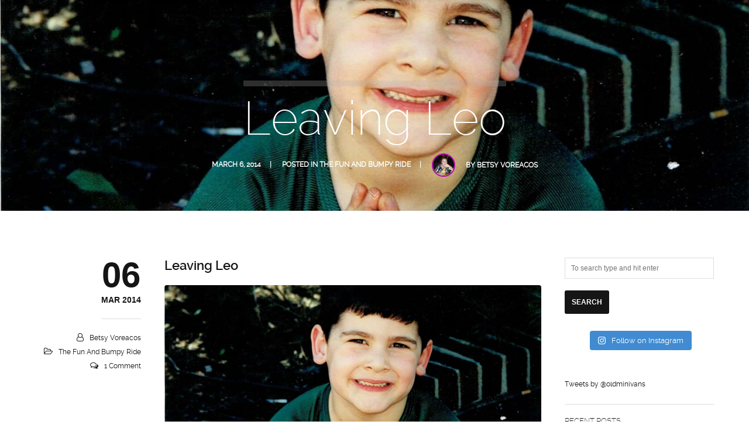

--- FILE ---
content_type: text/css
request_url: https://oldminivansdiehard.com/wp-content/plugins/ut-shortcodes/css/bklynicons/bklynicons.css?ver=6.4.7
body_size: 2273
content:
@font-face {
  font-family: 'icon54com';
  src:  url('fonts/icon54com.eot?s2cxjx');
  src:  url('fonts/icon54com.eot?s2cxjx#iefix') format('embedded-opentype'),
    url('fonts/icon54com.ttf?s2cxjx') format('truetype'),
    url('fonts/icon54com.woff?s2cxjx') format('woff'),
    url('fonts/icon54com.svg?s2cxjx#icon54com') format('svg');
  font-weight: normal;
  font-style: normal;
}

[class^="BklynIcons-"]:not(.ut-lead-has-icon), 
[class*=" BklynIcons-"]:not(.ut-lead-has-icon) {
  /* use !important to prevent issues with browser extensions that change fonts */
  font-family: 'icon54com' !important;
  speak: none;
  font-style: normal;
  font-weight: normal;
  font-variant: normal;
  text-transform: none;
  line-height: 1;

  /* Better Font Rendering =========== */
  -webkit-font-smoothing: antialiased;
  -moz-osx-font-smoothing: grayscale;
}

.BklynIcons-Right-6:before {
  content: "\e977";
}
.BklynIcons-Gallery-1:before {
  content: "\e900";
}
.BklynIcons-by4-Hour:before {
  content: "\e901";
}
.BklynIcons-Addon:before {
  content: "\e902";
}
.BklynIcons-Addon-Setting:before {
  content: "\e903";
}
.BklynIcons-Angry-Birds:before {
  content: "\e904";
}
.BklynIcons-Application:before {
  content: "\e905";
}
.BklynIcons-Atom:before {
  content: "\e906";
}
.BklynIcons-Bad-3:before {
  content: "\e907";
}
.BklynIcons-Blend-Tool:before {
  content: "\e908";
}
.BklynIcons-Block-Chart-2:before {
  content: "\e909";
}
.BklynIcons-Box-1:before {
  content: "\e90a";
}
.BklynIcons-Busy-1:before {
  content: "\e90b";
}
.BklynIcons-Camera-Rear:before {
  content: "\e90c";
}
.BklynIcons-Cash-Pay:before {
  content: "\e90d";
}
.BklynIcons-Circle:before {
  content: "\e90e";
}
.BklynIcons-Clean-Code:before {
  content: "\e90f";
}
.BklynIcons-Clipboard-Write:before {
  content: "\e910";
}
.BklynIcons-Clock-1:before {
  content: "\e911";
}
.BklynIcons-Cloud-Database:before {
  content: "\e912";
}
.BklynIcons-Cloud-Server-1:before {
  content: "\e913";
}
.BklynIcons-Compas-Rose:before {
  content: "\e914";
}
.BklynIcons-Compass-2:before {
  content: "\e915";
}
.BklynIcons-Computer-Network-2:before {
  content: "\e916";
}
.BklynIcons-Computer-Sync:before {
  content: "\e917";
}
.BklynIcons-Cube-3:before {
  content: "\e918";
}
.BklynIcons-Cup-2:before {
  content: "\e919";
}
.BklynIcons-Delivery:before {
  content: "\e91a";
}
.BklynIcons-Diamond:before {
  content: "\e91b";
}
.BklynIcons-Digital-Design:before {
  content: "\e91c";
}
.BklynIcons-Disabled-man:before {
  content: "\e91d";
}
.BklynIcons-Distance-1:before {
  content: "\e91e";
}
.BklynIcons-Down-2:before {
  content: "\e91f";
}
.BklynIcons-Down-3:before {
  content: "\e920";
}
.BklynIcons-Download:before {
  content: "\e921";
}
.BklynIcons-Enlarge:before {
  content: "\e922";
}
.BklynIcons-Ethernet:before {
  content: "\e923";
}
.BklynIcons-Fan .path1:before {
  content: "\e924";
  color: rgb(0, 0, 0);
}
.BklynIcons-Fan .path2:before {
  content: "\e925";
  margin-left: -1em;
  color: rgb(0, 0, 0);
}
.BklynIcons-Fan .path3:before {
  content: "\e926";
  margin-left: -1em;
  color: rgb(0, 0, 0);
}
.BklynIcons-Fan .path4:before {
  content: "\e927";
  margin-left: -1em;
  color: rgb(0, 0, 0);
}
.BklynIcons-Fan .path5:before {
  content: "\e928";
  margin-left: -1em;
  color: rgb(0, 0, 0);
}
.BklynIcons-Fan .path6:before {
  content: "\e929";
  margin-left: -1em;
  color: rgb(0, 0, 0);
}
.BklynIcons-Fan .path7:before {
  content: "\e92a";
  margin-left: -1em;
  color: rgb(0, 0, 0);
}
.BklynIcons-Fan .path8:before {
  content: "\e92b";
  margin-left: -1em;
  color: rgb(0, 0, 0);
}
.BklynIcons-Fan .path9:before {
  content: "\e92c";
  margin-left: -1em;
  color: rgb(169, 0, 0);
}
.BklynIcons-Fan .path10:before {
  content: "\e92d";
  margin-left: -1em;
  color: rgb(0, 0, 0);
}
.BklynIcons-Financial-Care-2:before {
  content: "\e92e";
}
.BklynIcons-First-ad:before {
  content: "\e92f";
}
.BklynIcons-Flying-Rocket:before {
  content: "\e930";

}
.BklynIcons-Free-Tag-2:before {
  content: "\e931";
}
.BklynIcons-French-Fries:before {
  content: "\e932";
}
.BklynIcons-Gas-Pump:before {
  content: "\e933";
}
.BklynIcons-Gear-1:before {
  content: "\e934";
}
.BklynIcons-Hamburger:before {
  content: "\e935";
}
.BklynIcons-Hand-cargo:before {
  content: "\e936";
}
.BklynIcons-Handshake:before {
  content: "\e937";
}
.BklynIcons-Hat-3:before {
  content: "\e938";
}
.BklynIcons-Hearts-Empty:before {
  content: "\e939";
}
.BklynIcons-Hotspot-Mobile:before {
  content: "\e93a";
}
.BklynIcons-Increasing-Chart-1:before {
  content: "\e93b";
}
.BklynIcons-Lamp-2:before {
  content: "\e93c";
}
.BklynIcons-Lamp-3:before {
  content: "\e93d";
}
.BklynIcons-Laptop-1:before {
  content: "\e93e";
}
.BklynIcons-Left-2:before {
  content: "\e93f";
}
.BklynIcons-Left-3:before {
  content: "\e940";
}
.BklynIcons-Lens-1:before {
  content: "\e941";
}
.BklynIcons-Light-Bulb:before {
  content: "\e942";
}
.BklynIcons-Line-Chart-1:before {
  content: "\e943";
}
.BklynIcons-Map-Pin-2:before {
  content: "\e944";
}
.BklynIcons-Map-pin-6:before {
  content: "\e945";
}
.BklynIcons-Maximize-3:before {
  content: "\e946";
}
.BklynIcons-Medic:before {
  content: "\e947";
}
.BklynIcons-Minimize-1:before {
  content: "\e948";
}
.BklynIcons-Monitor-1:before {
  content: "\e949";
}
.BklynIcons-Mustache-1:before {
  content: "\e94a";
}
.BklynIcons-Navigation-1:before {
  content: "\e94b";
}
.BklynIcons-Office-Chair:before {
  content: "\e94c";
}
.BklynIcons-Office-Desk-2:before {
  content: "\e94d";
}
.BklynIcons-Paint-Bucket:before {
  content: "\e94e";
}
.BklynIcons-Paper-Clip-3:before {
  content: "\e94f";
}
.BklynIcons-Party-Glasses:before {
  content: "\e950";
}
.BklynIcons-Pen-Holder:before {
  content: "\e951";
}
.BklynIcons-Pie-Chart-1:before {
  content: "\e952";
}
.BklynIcons-Pin:before {
  content: "\e953";
}
.BklynIcons-Pizza-Slice:before {
  content: "\e954";
}
.BklynIcons-Plugin:before {
  content: "\e955";
}
.BklynIcons-Pokemon:before {
  content: "\e956";
}
.BklynIcons-Reduce:before {
  content: "\e957";
}
.BklynIcons-Responsive-Design:before {
  content: "\e958";
}
.BklynIcons-Right-2:before {
  content: "\e959";
}
.BklynIcons-Right-3:before {
  content: "\e95a";
}
.BklynIcons-Rocket-Launch:before {
  content: "\e95b";
}
.BklynIcons-Rotate-2:before {
  content: "\e95c";
}
.BklynIcons-Ruler-Tool:before {
  content: "\e95d";
}
.BklynIcons-Sailboat:before {
  content: "\e95e";
}
.BklynIcons-Sandwich:before {
  content: "\e95f";
}
.BklynIcons-Saturn:before {
  content: "\e960";
}
.BklynIcons-Scale-Tool:before {
  content: "\e961";
}
.BklynIcons-Screen-Rotation:before {
  content: "\e962";
}
.BklynIcons-Search:before {
  content: "\e963";
}
.BklynIcons-Selection-Tool:before {
  content: "\e964";
}
.BklynIcons-Share-File-1:before {
  content: "\e965";
}
.BklynIcons-Shoe-2:before {
  content: "\e966";
}
.BklynIcons-Smart-Devices:before {
  content: "\e967";
}
.BklynIcons-Smartphone:before {
  content: "\e968";
}
.BklynIcons-Smartwatch-EKG-1:before {
  content: "\e969";
}
.BklynIcons-Stormtrooper-2:before {
  content: "\e96a";
}
.BklynIcons-Tablet-1:before {
  content: "\e96b";
}
.BklynIcons-Telescope:before {
  content: "\e96c";
}
.BklynIcons-Tempometer:before {
  content: "\e96d";
}
.BklynIcons-Test-Flusk-1:before {
  content: "\e96e";
}
.BklynIcons-Text-box:before {
  content: "\e96f";
}
.BklynIcons-Theme:before {
  content: "\e970";
}
.BklynIcons-Umbrella:before {
  content: "\e971";
}
.BklynIcons-Up-2:before {
  content: "\e972";
}
.BklynIcons-Up-3:before {
  content: "\e973";
}
.BklynIcons-Upload:before {
  content: "\e974";
}
.BklynIcons-Waiting-room:before {
  content: "\e975";
}
.BklynIcons-Worms-Armagedon:before {
  content: "\e976";
}


@font-face {
  font-family: 'Brooklyn-Core';
  src:
    url('fonts/Brooklyn-Core.ttf?c262xj') format('truetype'),
    url('fonts/Brooklyn-Core.woff?c262xj') format('woff'),
    url('fonts/Brooklyn-Core.svg?c262xj#Brooklyn-Core') format('svg');
  font-weight: normal;
  font-style: normal;
}

[class^="Bklyn-Core-"], [class*=" Bklyn-Core-"] {
  /* use !important to prevent issues with browser extensions that change fonts */
  font-family: 'Brooklyn-Core' !important;
  speak: none;
  font-style: normal;
  font-weight: normal;
  font-variant: normal;
  text-transform: none;
  line-height: 1;

  /* Better Font Rendering =========== */
  -webkit-font-smoothing: antialiased;
  -moz-osx-font-smoothing: grayscale;
}

.Bklyn-Core-Volume-2-1:before {
  content: "\e904";
}
.Bklyn-Core-Volume-2-Mute:before {
  content: "\e905";
}
.Bklyn-Core-Anchor:before {
  content: "\e900";
}
.Bklyn-Core-Clock-1:before {
  content: "\e901";
}
.Bklyn-Core-Down-2:before {
  content: "\e902";
}
.Bklyn-Core-Down-3:before {
  content: "\e903";
}
.Bklyn-Core-Headset-1:before {
  content: "\e908";
}
.Bklyn-Core-Left-2:before {
  content: "\e90a";
}
.Bklyn-Core-Left-3:before {
  content: "\e90b";
}
.Bklyn-Core-Map-Pin-2:before {
  content: "\e90e";
}
.Bklyn-Core-Map-pin-6:before {
  content: "\e90f";
}
.Bklyn-Core-Maximize-3:before {
  content: "\e910";
}
.Bklyn-Core-Minimize-2:before {
  content: "\e911";
}
.Bklyn-Core-Photo-Library:before {
  content: "\e914";
}
.Bklyn-Core-Right-2:before {
  content: "\e915";
}
.Bklyn-Core-Right-3:before {
  content: "\e916";
}
.Bklyn-Core-Right-6:before {
  content: "\e917";
}
.Bklyn-Core-Rotate-2:before {
  content: "\e918";
}
.Bklyn-Core-Solid-Anchor:before {
  content: "\e919";
}
.Bklyn-Core-Solid-Clock-1:before {
  content: "\e91a";
}
.Bklyn-Core-Solid-Down-2:before {
  content: "\e91b";
}
.Bklyn-Core-Solid-Down-3:before {
  content: "\e91c";
}
.Bklyn-Core-Solid-Headset-1:before {
  content: "\e921";
}
.Bklyn-Core-Solid-Left-2:before {
  content: "\e923";
}
.Bklyn-Core-Solid-Left-3:before {
  content: "\e924";
}
.Bklyn-Core-Solid-Map-Pin-2:before {
  content: "\e927";
}
.Bklyn-Core-Solid-Map-pin-6:before {
  content: "\e928";
}
.Bklyn-Core-Solid-Photo-Library:before {
  content: "\e92b";
}
.Bklyn-Core-Solid-Right-2:before {
  content: "\e92c";
}
.Bklyn-Core-Solid-Right-3:before {
  content: "\e92d";
}
.Bklyn-Core-Solid-Right-6:before {
  content: "\e92e";
}
.Bklyn-Core-Solid-Up-2:before {
  content: "\e932";
}
.Bklyn-Core-Solid-Up-3:before {
  content: "\e933";
}
.Bklyn-Core-Up-2:before {
  content: "\e937";
}
.Bklyn-Core-Up-3:before {
  content: "\e938";
}

@font-face {
  font-family: 'Brooklyn-WooCommerce';
  src:
    url('fonts/Brooklyn-WooCommerce.ttf?6hhy2i') format('truetype'),
    url('fonts/Brooklyn-WooCommerce.woff?6hhy2i') format('woff'),
    url('fonts/Brooklyn-WooCommerce.svg?6hhy2i#Brooklyn-WooCommerce') format('svg');
  font-weight: normal;
  font-style: normal;
}

[class^="BklynWoo-"], [class*=" BklynWoo-"] {
  /* use !important to prevent issues with browser extensions that change fonts */
  font-family: 'Brooklyn-WooCommerce' !important;
  speak: none;
  font-style: normal;
  font-weight: normal;
  font-variant: normal;
  text-transform: none;
  line-height: 1;

  /* Better Font Rendering =========== */
  -webkit-font-smoothing: antialiased;
  -moz-osx-font-smoothing: grayscale;
}

.BklynWoo-Add-Shopping-Cart:before {
  content: "\e900";
}
.BklynWoo-Add:before {
  content: "\e901";
}
.BklynWoo-Add-Basket:before {
  content: "\e902";
}
.BklynWoo-Add-Cart:before {
  content: "\e903";
}
.BklynWoo-Bag-1:before {
  content: "\e904";
}
.BklynWoo-Bag-2:before {
  content: "\e905";
}
.BklynWoo-Basket-1:before {
  content: "\e906";
}
.BklynWoo-Black-Friday:before {
  content: "\e907";
}
.BklynWoo-Cart-1:before {
  content: "\e908";
}
.BklynWoo-Cart-2:before {
  content: "\e909";
}
.BklynWoo-Cart-Done:before {
  content: "\e90a";
}
.BklynWoo-Check-1:before {
  content: "\e90b";
}
.BklynWoo-Checkout-Bitcoin-1:before {
  content: "\e90c";
}
.BklynWoo-Checkout-Bitcoin-2:before {
  content: "\e90d";
}
.BklynWoo-Checkout-Dollar-1:before {
  content: "\e90e";
}
.BklynWoo-Checkout-Dollar-2:before {
  content: "\e90f";
}
.BklynWoo-Checkout-Euro-1:before {
  content: "\e910";
}
.BklynWoo-Checkout-Euro-2:before {
  content: "\e911";
}
.BklynWoo-Checkout-Pound-1:before {
  content: "\e912";
}
.BklynWoo-Checout-Pound-2:before {
  content: "\e913";
}
.BklynWoo-Clear-Basket:before {
  content: "\e914";
}
.BklynWoo-Clear-Cart:before {
  content: "\e915";
}
.BklynWoo-Discount-Bitcoin:before {
  content: "\e916";
}
.BklynWoo-Discount-Dollar:before {
  content: "\e917";
}
.BklynWoo-Discount-Euro:before {
  content: "\e918";
}
.BklynWoo-Discount-Pound:before {
  content: "\e919";
}
.BklynWoo-Done-Basket:before {
  content: "\e91a";
}
.BklynWoo-Error:before {
  content: "\e91b";
}
.BklynWoo-Favorite-Store:before {
  content: "\e91c";
}
.BklynWoo-Free-Tag-1:before {
  content: "\e91d";
}
.BklynWoo-Free-Tag-2:before {
  content: "\e91e";
}
.BklynWoo-Full-Cart:before {
  content: "\e91f";
}
.BklynWoo-Gift-Box:before {
  content: "\e920";
}
.BklynWoo-Gift-Card:before {
  content: "\e921";
}
.BklynWoo-Loyalty-Card:before {
  content: "\e922";
}
.BklynWoo-New-Tag-1:before {
  content: "\e923";
}
.BklynWoo-New-Tag-2:before {
  content: "\e924";
}
.BklynWoo-New-Tag-3:before {
  content: "\e925";
}
.BklynWoo-New-Tag-5:before {
  content: "\e926";
}
.BklynWoo-New-Tga-4:before {
  content: "\e927";
}
.BklynWoo-Play-Stor:before {
  content: "\e928";
}
.BklynWoo-Remouve-Basket:before {
  content: "\e929";
}
.BklynWoo-Remouve-Cart:before {
  content: "\e92a";
}
.BklynWoo-Remove-Shopping-Cart:before {
  content: "\e92b";
}
.BklynWoo-Remove:before {
  content: "\e92c";
}
.BklynWoo-Sale-1:before {
  content: "\e92d";
}
.BklynWoo-Sale-2:before {
  content: "\e92e";
}
.BklynWoo-Sale-Tag-1:before {
  content: "\e92f";
}
.BklynWoo-Search:before {
  content: "\e930";
}
.BklynWoo-Shopping-Bag:before {
  content: "\e931";
}
.BklynWoo-Shopping-Basket:before {
  content: "\e932";
}
.BklynWoo-Shopping-Cart:before {
  content: "\e933";
}
.BklynWoo-User-1:before {
  content: "\e934";
}

